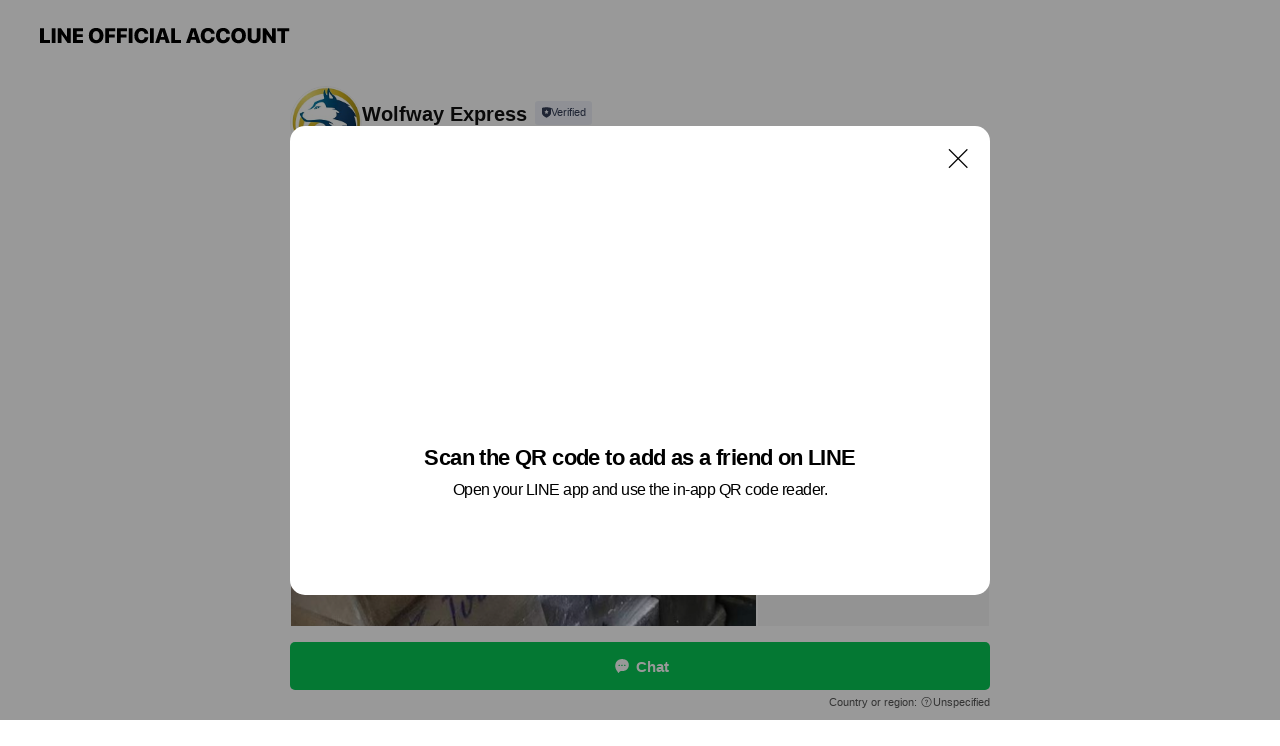

--- FILE ---
content_type: text/html; charset=utf-8
request_url: https://page.line.me/wolfway?openQrModal=true
body_size: 12319
content:
<!DOCTYPE html><html lang="en"><script id="oa-script-list" type="application/json">https://page.line-scdn.net/_next/static/chunks/pages/_app-c0b699a9d6347812.js,https://page.line-scdn.net/_next/static/chunks/pages/%5BsearchId%5D-b8e443852bbb5573.js</script><head><meta charSet="UTF-8"/><meta name="viewport" content="width=device-width,initial-scale=1,minimum-scale=1,maximum-scale=1,user-scalable=no,viewport-fit=cover"/><link rel="apple-touch-icon" sizes="180x180" href="https://page.line-scdn.net/favicons/apple-touch-icon.png"/><link rel="icon" type="image/png" sizes="32x32" href="https://page.line-scdn.net/favicons/favicon-32x32.png"/><link rel="icon" type="image/png" sizes="16x16" href="https://page.line-scdn.net/favicons/favicon-16x16.png&quot;"/><link rel="mask-icon" href="https://page.line-scdn.net/favicons/safari-pinned-tab.svg" color="#4ecd00"/><link rel="shortcut icon" href="https://page.line-scdn.net/favicons/favicon.ico"/><meta name="theme-color" content="#ffffff"/><meta property="og:image" content="https://page-share.line.me//%40wolfway/global/og_image.png?ts=1769904525160"/><meta name="twitter:card" content="summary_large_image"/><link rel="stylesheet" href="https://unpkg.com/swiper@6.8.1/swiper-bundle.min.css"/><title>Wolfway Express | LINE Official Account</title><meta property="og:title" content="Wolfway Express | LINE Official Account"/><meta name="twitter:title" content="Wolfway Express | LINE Official Account"/><link rel="canonical" href="https://page.line.me/iuo1754a"/><meta property="line:service_name" content="Official Account"/><meta name="description" content="Wolfway Express&#x27;s LINE official account profile page. Add them as a friend for the latest news."/><link rel="preload" as="image" href="https://voom-obs.line-scdn.net/r/myhome/hex/cj0tNjZmcjZ2ZWRyMzlybyZzPWpwNyZ0PWQmdT0xYTg4bmltaHMzbDAwJmk9MA/w480" media="(max-width: 480px)"/><link rel="preload" as="image" href="https://voom-obs.line-scdn.net/r/myhome/hex/cj0tNjZmcjZ2ZWRyMzlybyZzPWpwNyZ0PWQmdT0xYTg4bmltaHMzbDAwJmk9MA/w750" media="(min-width: 480.1px)"/><meta name="next-head-count" content="19"/><link rel="preload" href="https://page.line-scdn.net/_next/static/css/5066c0effeea9cdd.css" as="style"/><link rel="stylesheet" href="https://page.line-scdn.net/_next/static/css/5066c0effeea9cdd.css" data-n-g=""/><link rel="preload" href="https://page.line-scdn.net/_next/static/css/32cf1b1e6f7e57c2.css" as="style"/><link rel="stylesheet" href="https://page.line-scdn.net/_next/static/css/32cf1b1e6f7e57c2.css" data-n-p=""/><noscript data-n-css=""></noscript><script defer="" nomodule="" src="https://page.line-scdn.net/_next/static/chunks/polyfills-c67a75d1b6f99dc8.js"></script><script src="https://page.line-scdn.net/_next/static/chunks/webpack-53e0f634be95aa19.js" defer=""></script><script src="https://page.line-scdn.net/_next/static/chunks/framework-5d5971fdfab04833.js" defer=""></script><script src="https://page.line-scdn.net/_next/static/chunks/main-34d3f9ccc87faeb3.js" defer=""></script><script src="https://page.line-scdn.net/_next/static/chunks/e893f787-81841bf25f7a5b4d.js" defer=""></script><script src="https://page.line-scdn.net/_next/static/chunks/fd0ff8c8-d43e8626c80b2f59.js" defer=""></script><script src="https://page.line-scdn.net/_next/static/chunks/518-b33b01654ebc3704.js" defer=""></script><script src="https://page.line-scdn.net/_next/static/chunks/421-6db75eee1ddcc32a.js" defer=""></script><script src="https://page.line-scdn.net/_next/static/chunks/35-fb8646fb484f619c.js" defer=""></script><script src="https://page.line-scdn.net/_next/static/chunks/840-7f91c406241fc0b6.js" defer=""></script><script src="https://page.line-scdn.net/_next/static/chunks/137-ae3cbf072ff48020.js" defer=""></script><script src="https://page.line-scdn.net/_next/static/chunks/124-86d261272c7b9cdd.js" defer=""></script><script src="https://page.line-scdn.net/_next/static/chunks/693-01dc988928332a88.js" defer=""></script><script src="https://page.line-scdn.net/_next/static/chunks/716-15a06450f7be7982.js" defer=""></script><script src="https://page.line-scdn.net/_next/static/chunks/155-8eb63f2603fef270.js" defer=""></script><script src="https://page.line-scdn.net/_next/static/bbauL09QAT8MhModpG-Ma/_buildManifest.js" defer=""></script><script src="https://page.line-scdn.net/_next/static/bbauL09QAT8MhModpG-Ma/_ssgManifest.js" defer=""></script></head><body class=""><div id="__next"><div class="wrap main" style="--profile-button-color:#06c755" data-background="false" data-theme="true" data-js-top="true"><header id="header" class="header header_web"><div class="header_wrap"><span class="header_logo"><svg xmlns="http://www.w3.org/2000/svg" fill="none" viewBox="0 0 250 17" class="header_logo_image" role="img" aria-label="LINE OFFICIAL ACCOUNT" title="LINE OFFICIAL ACCOUNT"><path fill="#000" d="M.118 16V1.204H3.88v11.771h6.121V16zm11.607 0V1.204h3.763V16zm6.009 0V1.204h3.189l5.916 8.541h.072V1.204h3.753V16h-3.158l-5.947-8.634h-.072V16zm15.176 0V1.204h10.14v3.025h-6.377V7.15h5.998v2.83h-5.998v2.994h6.378V16zm23.235.267c-4.491 0-7.3-2.943-7.3-7.66v-.02c0-4.707 2.83-7.65 7.3-7.65 4.502 0 7.311 2.943 7.311 7.65v.02c0 4.717-2.8 7.66-7.311 7.66m0-3.118c2.153 0 3.486-1.763 3.486-4.542v-.02c0-2.8-1.363-4.533-3.486-4.533-2.102 0-3.466 1.723-3.466 4.532v.02c0 2.81 1.354 4.543 3.466 4.543M65.291 16V1.204h10.07v3.025h-6.306v3.373h5.732v2.881h-5.732V16zm11.731 0V1.204h10.07v3.025h-6.307v3.373h5.732v2.881h-5.732V16zm11.73 0V1.204h3.764V16zm12.797.267c-4.44 0-7.198-2.84-7.198-7.67v-.01c0-4.83 2.779-7.65 7.198-7.65 3.866 0 6.542 2.481 6.676 5.793v.103h-3.62l-.021-.154c-.235-1.538-1.312-2.625-3.035-2.625-2.06 0-3.363 1.692-3.363 4.522v.01c0 2.861 1.313 4.563 3.374 4.563 1.63 0 2.789-1.015 3.045-2.666l.02-.112h3.62l-.01.112c-.133 3.312-2.84 5.784-6.686 5.784m8.47-.267V1.204h3.763V16zm5.189 0 4.983-14.796h4.604L129.778 16h-3.947l-.923-3.25h-4.83l-.923 3.25zm7.249-11.577-1.6 5.62h3.271l-1.599-5.62zM131.204 16V1.204h3.763v11.771h6.121V16zm14.868 0 4.983-14.796h4.604L160.643 16h-3.948l-.923-3.25h-4.83L150.02 16zm7.249-11.577-1.599 5.62h3.271l-1.6-5.62zm14.653 11.844c-4.44 0-7.198-2.84-7.198-7.67v-.01c0-4.83 2.779-7.65 7.198-7.65 3.866 0 6.542 2.481 6.675 5.793v.103h-3.619l-.021-.154c-.236-1.538-1.312-2.625-3.035-2.625-2.061 0-3.363 1.692-3.363 4.522v.01c0 2.861 1.312 4.563 3.373 4.563 1.631 0 2.789-1.015 3.046-2.666l.02-.112h3.62l-.01.112c-.134 3.312-2.841 5.784-6.686 5.784m15.258 0c-4.44 0-7.198-2.84-7.198-7.67v-.01c0-4.83 2.778-7.65 7.198-7.65 3.866 0 6.542 2.481 6.675 5.793v.103h-3.619l-.021-.154c-.236-1.538-1.312-2.625-3.035-2.625-2.061 0-3.363 1.692-3.363 4.522v.01c0 2.861 1.312 4.563 3.373 4.563 1.631 0 2.789-1.015 3.046-2.666l.02-.112h3.62l-.011.112c-.133 3.312-2.84 5.784-6.685 5.784m15.36 0c-4.491 0-7.3-2.943-7.3-7.66v-.02c0-4.707 2.83-7.65 7.3-7.65 4.502 0 7.311 2.943 7.311 7.65v.02c0 4.717-2.799 7.66-7.311 7.66m0-3.118c2.154 0 3.487-1.763 3.487-4.542v-.02c0-2.8-1.364-4.533-3.487-4.533-2.102 0-3.466 1.723-3.466 4.532v.02c0 2.81 1.354 4.543 3.466 4.543m15.514 3.118c-3.855 0-6.367-2.184-6.367-5.517V1.204h3.763v9.187c0 1.723.923 2.758 2.615 2.758 1.681 0 2.604-1.035 2.604-2.758V1.204h3.763v9.546c0 3.322-2.491 5.517-6.378 5.517M222.73 16V1.204h3.189l5.916 8.541h.072V1.204h3.753V16h-3.158l-5.947-8.634h-.072V16zm18.611 0V4.229h-4.081V1.204h11.915v3.025h-4.081V16z"></path></svg></span></div></header><div class="container"><div data-intersection-target="profileFace" class="_root_f63qr_2 _modeLiffApp_f63qr_155"><div class="_account_f63qr_11"><div class="_accountHead_f63qr_16"><div class="_accountHeadIcon_f63qr_22"><a class="_accountHeadIconLink_f63qr_31" href="/wolfway/profile/img"><div class="_root_19dwp_1"><img class="_thumbnailImage_19dwp_8" src="https://profile.line-scdn.net/0h2n4LuX55bUEJNUbVBNQSFjVwYyx-G2sJcVMkdywyZHAsDX8QYlcrJi1hMngjB3oeYVQrLy4wNHAl/preview" alt="Show profile photo" width="70" height="70"/></div></a></div><div class="_accountHeadContents_f63qr_34"><h1 class="_accountHeadTitle_f63qr_37"><span class="_accountHeadTitleText_f63qr_51">Wolfway Express</span><button type="button" class="_accountHeadBadge_f63qr_54" aria-label="Show account info"><span class="_root_4p75h_1 _typeCertified_4p75h_20"><span class="_icon_4p75h_17"><span role="img" aria-label="Verification status" class="la labs _iconImage_4p75h_17" style="width:11px;aspect-ratio:1;display:inline-grid;place-items:stretch"><svg xmlns="http://www.w3.org/2000/svg" data-laicon-version="10.2" viewBox="0 0 20 20" fill="currentColor"><g transform="translate(-2 -2)"><path d="M12 2.5c-3.7 0-6.7.7-7.8 1-.3.2-.5.5-.5.8v8.9c0 3.2 4.2 6.3 8 8.2.1 0 .2.1.3.1s.2 0 .3-.1c3.9-1.9 8-5 8-8.2V4.3c0-.3-.2-.6-.5-.7-1.1-.3-4.1-1.1-7.8-1.1zm0 4.2 1.2 2.7 2.7.3-1.9 2 .4 2.8-2.4-1.2-2.4 1.3.4-2.8-1.9-2 2.7-.3L12 6.7z"/></g></svg></span></span><span class="_label_4p75h_42">Verified</span></span></button></h1><div class="_accountHeadSubTexts_f63qr_58"><p class="_accountHeadSubText_f63qr_58">Friends<!-- --> <!-- -->1,447</p></div></div></div><div class="_accountInfo_f63qr_73"><p class="_accountInfoText_f63qr_85">ขนส่งสินค้าจีน-ไทย</p></div><div class="_actionButtons_f63qr_152"><div><div class="_root_1nhde_1"><button type="button" class="_button_1nhde_9"><span class="_icon_1nhde_31"><span role="img" class="la lar" style="width:14px;aspect-ratio:1;display:inline-grid;place-items:stretch"><svg xmlns="http://www.w3.org/2000/svg" data-laicon-version="15.0" viewBox="0 0 20 20" fill="currentColor"><g transform="translate(-2 -2)"><path d="M11.8722 10.2255a.9.9 0 1 0 0 1.8.9.9 0 0 0 0-1.8Zm-3.5386 0a.9.9 0 1 0 0 1.8.9.9 0 0 0 0-1.8Zm7.0767 0a.9.9 0 1 0 0 1.8.9.9 0 0 0 0-1.8Z"/><path d="M6.5966 6.374c-1.256 1.2676-1.988 3.1338-1.988 5.5207 0 2.8387 1.6621 5.3506 2.8876 6.8107.6247-.8619 1.6496-1.7438 3.2265-1.7444h.0015l2.2892-.0098h.0028c3.4682 0 6.2909-2.8223 6.2909-6.2904 0-1.9386-.7072-3.4895-1.9291-4.5632C16.1475 5.0163 14.3376 4.37 12.0582 4.37c-2.3602 0-4.2063.7369-5.4616 2.004Zm-.9235-.915C7.2185 3.8991 9.4223 3.07 12.0582 3.07c2.5189 0 4.6585.7159 6.1779 2.051 1.5279 1.3427 2.371 3.2622 2.371 5.5398 0 4.1857-3.4041 7.5896-7.5894 7.5904h-.0015l-2.2892.0098h-.0028c-1.33 0-2.114.9634-2.5516 1.8265l-.4192.8269-.6345-.676c-1.2252-1.3055-3.8103-4.4963-3.8103-8.3437 0-2.6555.8198-4.8767 2.3645-6.4358Z"/></g></svg></span></span><span class="_label_1nhde_14">Chat</span></button></div><div class="_root_1nhde_1"><a role="button" href="https://line.me/R/home/public/main?id=iuo1754a&amp;utm_source=businessprofile&amp;utm_medium=action_btn" class="_button_1nhde_9"><span class="_icon_1nhde_31"><span role="img" class="la lar" style="width:14px;aspect-ratio:1;display:inline-grid;place-items:stretch"><svg xmlns="http://www.w3.org/2000/svg" data-laicon-version="15.0" viewBox="0 0 20 20" fill="currentColor"><g transform="translate(-2 -2)"><path d="M6.0001 4.5104a.35.35 0 0 0-.35.35v14.2792a.35.35 0 0 0 .35.35h12a.35.35 0 0 0 .35-.35V4.8604a.35.35 0 0 0-.35-.35h-12Zm-1.65.35c0-.9112.7387-1.65 1.65-1.65h12c.9113 0 1.65.7388 1.65 1.65v14.2792c0 .9113-.7387 1.65-1.65 1.65h-12c-.9113 0-1.65-.7387-1.65-1.65V4.8604Z"/><path d="M15.0534 12.65H8.9468v-1.3h6.1066v1.3Zm0-3.3413H8.9468v-1.3h6.1066v1.3Zm0 6.6827H8.9468v-1.3h6.1066v1.3Z"/></g></svg></span></span><span class="_label_1nhde_14">Posts</span></a></div></div></div></div></div><div class="content"><section class="section media_seemore" id="plugin-media-225158460703105" data-js-plugin="media"><a data-testid="link-with-next" class="link" href="/wolfway/media/225158460703105"><h2 class="title_section" data-testid="plugin-header"><span class="title">Mixed media feed</span><span class="text_more">See more</span></h2></a><div class="photo_plugin"><div class="photo_item"><a data-testid="link-with-next" href="/wolfway/media/225158460703105/item/1168837402809031700"><picture class="picture"><source media="(min-width: 480px)" srcSet="https://voom-obs.line-scdn.net/r/myhome/hex/cj0tNjZmcjZ2ZWRyMzlybyZzPWpwNyZ0PWQmdT0xYTg4bmltaHMzbDAwJmk9MA/w750?0"/><img class="image" alt="" src="https://voom-obs.line-scdn.net/r/myhome/hex/cj0tNjZmcjZ2ZWRyMzlybyZzPWpwNyZ0PWQmdT0xYTg4bmltaHMzbDAwJmk9MA/w480?0"/></picture></a></div><div class="photo_item ico_video"><a data-testid="link-with-next" href="/wolfway/media/225158460703105/item/1168811093398552300"><picture class="picture"><img class="image" alt=""/></picture></a></div><div class="photo_item"><a data-testid="link-with-next" href="/wolfway/media/225158460703105/item/1168109146709732400"><picture class="picture"><img class="image" alt=""/></picture></a></div><div class="photo_item ico_video"><a data-testid="link-with-next" href="/wolfway/media/225158460703105/item/1167472208334529300"><picture class="picture"><img class="image" alt=""/></picture></a></div><div class="photo_item"><a data-testid="link-with-next" href="/wolfway/media/225158460703105/item/1164653586707056400"><picture class="picture"><img class="image" alt=""/></picture></a></div><div class="photo_item"><a data-testid="link-with-next" href="/wolfway/media/225158460703105/item/1161733734207057200"><picture class="picture"><img class="image" alt=""/></picture></a></div><div class="photo_item"><a data-testid="link-with-next" href="/wolfway/media/225158460703105/item/1160145268107055400"><picture class="picture"><img class="image" alt=""/></picture></a></div><div class="photo_item"><a data-testid="link-with-next" href="/wolfway/media/225158460703105/item/1159541152807053800"><picture class="picture"><img class="image" alt=""/></picture></a></div><div class="photo_item"><a data-testid="link-with-next" href="/wolfway/media/225158460703105/item/1158200174507052500"><picture class="picture"><img class="image" alt=""/></picture></a></div></div></section><div class="go_top"><a class="btn_top"><span class="icon"><svg xmlns="http://www.w3.org/2000/svg" width="10" height="11" viewBox="0 0 10 11"><g fill="#111"><path d="M1.464 6.55L.05 5.136 5 .186 6.414 1.6z"></path><path d="M9.95 5.136L5 .186 3.586 1.6l4.95 4.95z"></path><path d="M6 1.507H4v9.259h2z"></path></g></svg></span><span class="text">Top</span></a></div></div></div><div id="footer" class="footer"><div class="account_info"><span class="text">@wolfway</span></div><div class="provider_info"><span class="text">© LY Corporation</span><div class="link_group"><a data-testid="link-with-next" class="link" href="/wolfway/report">Report</a><a target="_self" rel="noopener" href="https://liff.line.me/1654867680-wGKa63aV/?utm_source=LINE&amp;utm_medium=referral&amp;utm_campaign=oa_profile_footer" class="link">Other official accounts</a></div></div></div><div class="floating_bar is_active"><div class="floating_button is_active"><a target="_blank" rel="noopener" data-js-chat-button="true" class="button_profile"><button type="button" class="button button_chat"><div class="button_content"><i class="icon"><svg xmlns="http://www.w3.org/2000/svg" width="39" height="38" viewBox="0 0 39 38"><path fill="#3C3E43" d="M24.89 19.19a1.38 1.38 0 11-.003-2.76 1.38 1.38 0 01.004 2.76m-5.425 0a1.38 1.38 0 110-2.76 1.38 1.38 0 010 2.76m-5.426 0a1.38 1.38 0 110-2.76 1.38 1.38 0 010 2.76m5.71-13.73c-8.534 0-13.415 5.697-13.415 13.532 0 7.834 6.935 13.875 6.935 13.875s1.08-4.113 4.435-4.113c1.163 0 2.147-.016 3.514-.016 6.428 0 11.64-5.211 11.64-11.638 0-6.428-4.573-11.64-13.108-11.64"></path></svg><svg width="20" height="20" viewBox="0 0 20 20" fill="none" xmlns="http://www.w3.org/2000/svg"><path fill-rule="evenodd" clip-rule="evenodd" d="M2.792 9.92c0-4.468 2.862-7.355 7.291-7.355 4.329 0 7.124 2.483 7.124 6.326a6.332 6.332 0 01-6.325 6.325l-1.908.008c-1.122 0-1.777.828-2.129 1.522l-.348.689-.53-.563c-1.185-1.264-3.175-3.847-3.175-6.953zm5.845 1.537h.834V7.024h-.834v1.8H7.084V7.046h-.833v4.434h.833V9.658h1.553v1.8zm4.071-4.405h.834v2.968h-.834V7.053zm-2.09 4.395h.833V8.48h-.834v2.967zm.424-3.311a.542.542 0 110-1.083.542.542 0 010 1.083zm1.541 2.77a.542.542 0 101.084 0 .542.542 0 00-1.084 0z" fill="#fff"></path></svg></i><span class="text">Chat</span></div></button></a></div><div class="region_area">Country or region:<!-- --> <i class="icon_unspecified"></i>Unspecified</div></div></div></div><script src="https://static.line-scdn.net/liff/edge/versions/2.27.1/sdk.js"></script><script src="https://static.line-scdn.net/uts/edge/stable/uts.js"></script><script id="__NEXT_DATA__" type="application/json">{"props":{"pageProps":{"initialDataString":"{\"lang\":\"en\",\"origin\":\"web\",\"opener\":{},\"device\":\"Desktop\",\"lineAppVersion\":\"\",\"requestedSearchId\":\"wolfway\",\"openQrModal\":true,\"isBusinessAccountLineMeDomain\":false,\"account\":{\"accountInfo\":{\"id\":\"12247127\",\"countryCode\":\"TH\",\"managingCountryCode\":null,\"basicSearchId\":\"@iuo1754a\",\"premiumSearchId\":\"@wolfway\",\"subPageId\":\"77899126953810\",\"profileConfig\":{\"activateSearchId\":true,\"activateFollowerCount\":false},\"shareInfoImage\":\"https://page-share.line.me//%40wolfway/global/og_image.png?ts=1769904525160\",\"friendCount\":1447},\"profile\":{\"type\":\"basic\",\"name\":\"Wolfway Express\",\"badgeType\":\"certified\",\"profileImg\":{\"original\":\"https://profile.line-scdn.net/0h2n4LuX55bUEJNUbVBNQSFjVwYyx-G2sJcVMkdywyZHAsDX8QYlcrJi1hMngjB3oeYVQrLy4wNHAl\",\"thumbs\":{\"xSmall\":\"https://profile.line-scdn.net/0h2n4LuX55bUEJNUbVBNQSFjVwYyx-G2sJcVMkdywyZHAsDX8QYlcrJi1hMngjB3oeYVQrLy4wNHAl/preview\",\"small\":\"https://profile.line-scdn.net/0h2n4LuX55bUEJNUbVBNQSFjVwYyx-G2sJcVMkdywyZHAsDX8QYlcrJi1hMngjB3oeYVQrLy4wNHAl/preview\",\"mid\":\"https://profile.line-scdn.net/0h2n4LuX55bUEJNUbVBNQSFjVwYyx-G2sJcVMkdywyZHAsDX8QYlcrJi1hMngjB3oeYVQrLy4wNHAl/preview\",\"large\":\"https://profile.line-scdn.net/0h2n4LuX55bUEJNUbVBNQSFjVwYyx-G2sJcVMkdywyZHAsDX8QYlcrJi1hMngjB3oeYVQrLy4wNHAl/preview\",\"xLarge\":\"https://profile.line-scdn.net/0h2n4LuX55bUEJNUbVBNQSFjVwYyx-G2sJcVMkdywyZHAsDX8QYlcrJi1hMngjB3oeYVQrLy4wNHAl/preview\",\"xxLarge\":\"https://profile.line-scdn.net/0h2n4LuX55bUEJNUbVBNQSFjVwYyx-G2sJcVMkdywyZHAsDX8QYlcrJi1hMngjB3oeYVQrLy4wNHAl/preview\"}},\"btnList\":[{\"type\":\"chat\",\"color\":\"#3c3e43\",\"chatReplyTimeDisplay\":false},{\"type\":\"home\",\"color\":\"#3c3e43\"}],\"buttonColor\":\"#06c755\",\"info\":{\"statusMsg\":\"ขนส่งสินค้าจีน-ไทย\",\"basicInfo\":null},\"oaCallable\":false,\"floatingBarMessageList\":[],\"actionButtonServiceUrls\":[{\"buttonType\":\"HOME\",\"url\":\"https://line.me/R/home/public/main?id=iuo1754a\"}],\"displayInformation\":{\"workingTime\":null,\"budget\":null,\"callType\":null,\"oaCallable\":false,\"oaCallAnyway\":false,\"tel\":null,\"website\":null,\"address\":null,\"newAddress\":null,\"oldAddressDeprecated\":false}},\"pluginList\":[{\"type\":\"media\",\"id\":\"225158460703105\",\"content\":{\"itemList\":[{\"type\":\"media\",\"id\":\"1168837402809031700\",\"srcType\":\"timeline\",\"item\":{\"type\":\"photo\",\"body\":\"𝙒𝙤𝙡𝙛𝙬𝙖𝙮 𝙀𝙭𝙥𝙧𝙚𝙨𝙨\\n\\nขอขอบพระคุณลูกค้าทุกท่านที่ไว้วางใจใช้บริการขนส่งทางรถยนต์จากประเทศจีน มาประเทศไทยค่ะ\\n\\nสินค้าชิ้นใหญ่หรือชิ้นเล็กเรารับบริการขนส่งหมด ไม่มีขั้นต่ำในการขนส่งค่ะ\\n\\n••••••••...\",\"img\":{\"original\":\"https://voom-obs.line-scdn.net/r/myhome/hex/cj0tNjZmcjZ2ZWRyMzlybyZzPWpwNyZ0PWQmdT0xYTg4bmltaHMzbDAwJmk9MA\",\"thumbs\":{\"xSmall\":\"https://voom-obs.line-scdn.net/r/myhome/hex/cj0tNjZmcjZ2ZWRyMzlybyZzPWpwNyZ0PWQmdT0xYTg4bmltaHMzbDAwJmk9MA/w100\",\"small\":\"https://voom-obs.line-scdn.net/r/myhome/hex/cj0tNjZmcjZ2ZWRyMzlybyZzPWpwNyZ0PWQmdT0xYTg4bmltaHMzbDAwJmk9MA/w240\",\"mid\":\"https://voom-obs.line-scdn.net/r/myhome/hex/cj0tNjZmcjZ2ZWRyMzlybyZzPWpwNyZ0PWQmdT0xYTg4bmltaHMzbDAwJmk9MA/w480\",\"large\":\"https://voom-obs.line-scdn.net/r/myhome/hex/cj0tNjZmcjZ2ZWRyMzlybyZzPWpwNyZ0PWQmdT0xYTg4bmltaHMzbDAwJmk9MA/w750\",\"xLarge\":\"https://voom-obs.line-scdn.net/r/myhome/hex/cj0tNjZmcjZ2ZWRyMzlybyZzPWpwNyZ0PWQmdT0xYTg4bmltaHMzbDAwJmk9MA/w960\",\"xxLarge\":\"https://voom-obs.line-scdn.net/r/myhome/hex/cj0tNjZmcjZ2ZWRyMzlybyZzPWpwNyZ0PWQmdT0xYTg4bmltaHMzbDAwJmk9MA/w2400\"}}}},{\"type\":\"media\",\"id\":\"1168811093398552300\",\"srcType\":\"timeline\",\"item\":{\"type\":\"video\",\"body\":\"Wolfway Express ขอขอบพระคุณลูกค้าทุกท่านที่ไว้วางใจใช้บริการขนส่งสินค้าจากจีนมาไทยนะคะ\\n\\nติดต่อขนส่งสินค้า\\nLINE ID : @wolfway\\n\\n#wolfwayexpress #ขนส่งสินค้า #จีนไทย #logistics #สั่งสินค้า#taobao\",\"video\":{\"url\":\"https://voom-obs.line-scdn.net/r/lights/sfv/cj0tNG1jaGcyaGtlY3NlZyZzPWpwNyZ0PWQmdT0xYTc5YnVsZnMzbDAwJmk9MA\",\"thumbs\":{\"xSmall\":\"https://voom-obs.line-scdn.net/r/lights/sfv/cj0tNG1jaGcyaGtlY3NlZyZzPWpwNyZ0PWQmdT0xYTc5YnVsZnMzbDAwJmk9MA/w100\",\"small\":\"https://voom-obs.line-scdn.net/r/lights/sfv/cj0tNG1jaGcyaGtlY3NlZyZzPWpwNyZ0PWQmdT0xYTc5YnVsZnMzbDAwJmk9MA/w240\",\"mid\":\"https://voom-obs.line-scdn.net/r/lights/sfv/cj0tNG1jaGcyaGtlY3NlZyZzPWpwNyZ0PWQmdT0xYTc5YnVsZnMzbDAwJmk9MA/w480\",\"large\":\"https://voom-obs.line-scdn.net/r/lights/sfv/cj0tNG1jaGcyaGtlY3NlZyZzPWpwNyZ0PWQmdT0xYTc5YnVsZnMzbDAwJmk9MA/w750\",\"xLarge\":\"https://voom-obs.line-scdn.net/r/lights/sfv/cj0tNG1jaGcyaGtlY3NlZyZzPWpwNyZ0PWQmdT0xYTc5YnVsZnMzbDAwJmk9MA/w960\",\"xxLarge\":\"https://voom-obs.line-scdn.net/r/lights/sfv/cj0tNG1jaGcyaGtlY3NlZyZzPWpwNyZ0PWQmdT0xYTc5YnVsZnMzbDAwJmk9MA/w2400\"}}}},{\"type\":\"media\",\"id\":\"1168109146709732400\",\"srcType\":\"timeline\",\"item\":{\"type\":\"photo\",\"body\":\"\",\"img\":{\"original\":\"https://voom-obs.line-scdn.net/r/myhome/hex/cj0tNTVqZ2RzMmxndXI3biZzPWpwNyZ0PW0mdT0xOWQ0aXExbjQzbDAwJmk9Ng\",\"thumbs\":{\"xSmall\":\"https://voom-obs.line-scdn.net/r/myhome/hex/cj0tNTVqZ2RzMmxndXI3biZzPWpwNyZ0PW0mdT0xOWQ0aXExbjQzbDAwJmk9Ng/w100\",\"small\":\"https://voom-obs.line-scdn.net/r/myhome/hex/cj0tNTVqZ2RzMmxndXI3biZzPWpwNyZ0PW0mdT0xOWQ0aXExbjQzbDAwJmk9Ng/w240\",\"mid\":\"https://voom-obs.line-scdn.net/r/myhome/hex/cj0tNTVqZ2RzMmxndXI3biZzPWpwNyZ0PW0mdT0xOWQ0aXExbjQzbDAwJmk9Ng/w480\",\"large\":\"https://voom-obs.line-scdn.net/r/myhome/hex/cj0tNTVqZ2RzMmxndXI3biZzPWpwNyZ0PW0mdT0xOWQ0aXExbjQzbDAwJmk9Ng/w750\",\"xLarge\":\"https://voom-obs.line-scdn.net/r/myhome/hex/cj0tNTVqZ2RzMmxndXI3biZzPWpwNyZ0PW0mdT0xOWQ0aXExbjQzbDAwJmk9Ng/w960\",\"xxLarge\":\"https://voom-obs.line-scdn.net/r/myhome/hex/cj0tNTVqZ2RzMmxndXI3biZzPWpwNyZ0PW0mdT0xOWQ0aXExbjQzbDAwJmk9Ng/w2400\"}}}},{\"type\":\"media\",\"id\":\"1167472208334529300\",\"srcType\":\"timeline\",\"item\":{\"type\":\"video\",\"body\":\"\",\"video\":{\"url\":\"https://voom-obs.line-scdn.net/r/myhome/hex/cj0tNzk4cTcxMG1ndmw0MCZzPWpwNyZ0PW0mdT0xOGxkOWd1N2czaWcwJmk9MA\",\"thumbs\":{\"xSmall\":\"https://voom-obs.line-scdn.net/r/myhome/hex/cj0tNzk4cTcxMG1ndmw0MCZzPWpwNyZ0PW0mdT0xOGxkOWd1N2czaWcwJmk9MA/w100\",\"small\":\"https://voom-obs.line-scdn.net/r/myhome/hex/cj0tNzk4cTcxMG1ndmw0MCZzPWpwNyZ0PW0mdT0xOGxkOWd1N2czaWcwJmk9MA/w240\",\"mid\":\"https://voom-obs.line-scdn.net/r/myhome/hex/cj0tNzk4cTcxMG1ndmw0MCZzPWpwNyZ0PW0mdT0xOGxkOWd1N2czaWcwJmk9MA/w480\",\"large\":\"https://voom-obs.line-scdn.net/r/myhome/hex/cj0tNzk4cTcxMG1ndmw0MCZzPWpwNyZ0PW0mdT0xOGxkOWd1N2czaWcwJmk9MA/w750\",\"xLarge\":\"https://voom-obs.line-scdn.net/r/myhome/hex/cj0tNzk4cTcxMG1ndmw0MCZzPWpwNyZ0PW0mdT0xOGxkOWd1N2czaWcwJmk9MA/w960\",\"xxLarge\":\"https://voom-obs.line-scdn.net/r/myhome/hex/cj0tNzk4cTcxMG1ndmw0MCZzPWpwNyZ0PW0mdT0xOGxkOWd1N2czaWcwJmk9MA/w2400\"}}}},{\"type\":\"media\",\"id\":\"1164653586707056400\",\"srcType\":\"timeline\",\"item\":{\"type\":\"photo\",\"body\":\"🚨🚨ประกาศแจ้งสถานการณ์ขนส่งจีน-ไทยอัพเดตล่าสุด ณ วันที่ 5 มีนาคม 2565🚨🚨\\n\\nเนื่องจากสถานการณ์โควิดยังคงระบาดอย่างต่อเนื่องทำให้บุคลากร เพิ่มมาตรการตรวจอย่างงวด รวมทั้งความต้องการในการส่งออกที่มีเพิ่ม...\",\"img\":{\"original\":\"https://voom-obs.line-scdn.net/r/myhome/hex/164653585120768554726ca4482t0f604ba0_19d14854t0f604baa\",\"thumbs\":{\"xSmall\":\"https://voom-obs.line-scdn.net/r/myhome/hex/164653585120768554726ca4482t0f604ba0_19d14854t0f604baa/w100\",\"small\":\"https://voom-obs.line-scdn.net/r/myhome/hex/164653585120768554726ca4482t0f604ba0_19d14854t0f604baa/w240\",\"mid\":\"https://voom-obs.line-scdn.net/r/myhome/hex/164653585120768554726ca4482t0f604ba0_19d14854t0f604baa/w480\",\"large\":\"https://voom-obs.line-scdn.net/r/myhome/hex/164653585120768554726ca4482t0f604ba0_19d14854t0f604baa/w750\",\"xLarge\":\"https://voom-obs.line-scdn.net/r/myhome/hex/164653585120768554726ca4482t0f604ba0_19d14854t0f604baa/w960\",\"xxLarge\":\"https://voom-obs.line-scdn.net/r/myhome/hex/164653585120768554726ca4482t0f604ba0_19d14854t0f604baa/w2400\"}}}},{\"type\":\"media\",\"id\":\"1161733734207057200\",\"srcType\":\"timeline\",\"item\":{\"type\":\"photo\",\"body\":\"\",\"img\":{\"original\":\"https://voom-obs.line-scdn.net/r/myhome/hex/72816463134c1d5ceedb45fdf359ee5883acd918ab1b0e4ac33475dd27668567tda3417c19d05229t0da2c2ec\",\"thumbs\":{\"xSmall\":\"https://voom-obs.line-scdn.net/r/myhome/hex/72816463134c1d5ceedb45fdf359ee5883acd918ab1b0e4ac33475dd27668567tda3417c19d05229t0da2c2ec/w100\",\"small\":\"https://voom-obs.line-scdn.net/r/myhome/hex/72816463134c1d5ceedb45fdf359ee5883acd918ab1b0e4ac33475dd27668567tda3417c19d05229t0da2c2ec/w240\",\"mid\":\"https://voom-obs.line-scdn.net/r/myhome/hex/72816463134c1d5ceedb45fdf359ee5883acd918ab1b0e4ac33475dd27668567tda3417c19d05229t0da2c2ec/w480\",\"large\":\"https://voom-obs.line-scdn.net/r/myhome/hex/72816463134c1d5ceedb45fdf359ee5883acd918ab1b0e4ac33475dd27668567tda3417c19d05229t0da2c2ec/w750\",\"xLarge\":\"https://voom-obs.line-scdn.net/r/myhome/hex/72816463134c1d5ceedb45fdf359ee5883acd918ab1b0e4ac33475dd27668567tda3417c19d05229t0da2c2ec/w960\",\"xxLarge\":\"https://voom-obs.line-scdn.net/r/myhome/hex/72816463134c1d5ceedb45fdf359ee5883acd918ab1b0e4ac33475dd27668567tda3417c19d05229t0da2c2ec/w2400\"}}}},{\"type\":\"media\",\"id\":\"1160145268107055400\",\"srcType\":\"timeline\",\"item\":{\"type\":\"photo\",\"body\":\"\",\"img\":{\"original\":\"https://voom-obs.line-scdn.net/r/myhome/hex/1601452675921382073221c8654t0cb06175_19ce3781t0cb06178\",\"thumbs\":{\"xSmall\":\"https://voom-obs.line-scdn.net/r/myhome/hex/1601452675921382073221c8654t0cb06175_19ce3781t0cb06178/w100\",\"small\":\"https://voom-obs.line-scdn.net/r/myhome/hex/1601452675921382073221c8654t0cb06175_19ce3781t0cb06178/w240\",\"mid\":\"https://voom-obs.line-scdn.net/r/myhome/hex/1601452675921382073221c8654t0cb06175_19ce3781t0cb06178/w480\",\"large\":\"https://voom-obs.line-scdn.net/r/myhome/hex/1601452675921382073221c8654t0cb06175_19ce3781t0cb06178/w750\",\"xLarge\":\"https://voom-obs.line-scdn.net/r/myhome/hex/1601452675921382073221c8654t0cb06175_19ce3781t0cb06178/w960\",\"xxLarge\":\"https://voom-obs.line-scdn.net/r/myhome/hex/1601452675921382073221c8654t0cb06175_19ce3781t0cb06178/w2400\"}}}},{\"type\":\"media\",\"id\":\"1159541152807053800\",\"srcType\":\"timeline\",\"item\":{\"type\":\"photo\",\"body\":\"ประกาศ เรื่องสถานการณ์ด่านศุลกากรเวียดนามค่ะ 􀂘\",\"img\":{\"original\":\"https://voom-obs.line-scdn.net/r/myhome/hex/bbd812039eb4cbcd6a19950245b68128tc54b19819c96683t0c543308\",\"thumbs\":{\"xSmall\":\"https://voom-obs.line-scdn.net/r/myhome/hex/bbd812039eb4cbcd6a19950245b68128tc54b19819c96683t0c543308/w100\",\"small\":\"https://voom-obs.line-scdn.net/r/myhome/hex/bbd812039eb4cbcd6a19950245b68128tc54b19819c96683t0c543308/w240\",\"mid\":\"https://voom-obs.line-scdn.net/r/myhome/hex/bbd812039eb4cbcd6a19950245b68128tc54b19819c96683t0c543308/w480\",\"large\":\"https://voom-obs.line-scdn.net/r/myhome/hex/bbd812039eb4cbcd6a19950245b68128tc54b19819c96683t0c543308/w750\",\"xLarge\":\"https://voom-obs.line-scdn.net/r/myhome/hex/bbd812039eb4cbcd6a19950245b68128tc54b19819c96683t0c543308/w960\",\"xxLarge\":\"https://voom-obs.line-scdn.net/r/myhome/hex/bbd812039eb4cbcd6a19950245b68128tc54b19819c96683t0c543308/w2400\"}}}},{\"type\":\"media\",\"id\":\"1158200174507052500\",\"srcType\":\"timeline\",\"item\":{\"type\":\"photo\",\"body\":\"ตอนนี้เริ่มส่งสินค้าได้แล้วค่ะ หน่วยงานตรวจขาออกทำบ้างแล้วแต่ยังเป็นส่วนน้อยมากค่ะ เลยอาจจะทำให้ระยะเวลาการขนส่งล่าช้าอยู่บ้าง ถ้าหากใครยังกลัวความล่าช้าให้รอช่วงต้นเดือนมีนานะคะ ถ้าต้องการสั่งสินค้าเ...\",\"img\":{\"original\":\"https://voom-obs.line-scdn.net/r/myhome/hex/cj0tNm91aG12ZW00dGYycSZzPWpwNyZ0PW0mdT0xOGpybGwxamMzazAwJmk9Mg\",\"thumbs\":{\"xSmall\":\"https://voom-obs.line-scdn.net/r/myhome/hex/cj0tNm91aG12ZW00dGYycSZzPWpwNyZ0PW0mdT0xOGpybGwxamMzazAwJmk9Mg/w100\",\"small\":\"https://voom-obs.line-scdn.net/r/myhome/hex/cj0tNm91aG12ZW00dGYycSZzPWpwNyZ0PW0mdT0xOGpybGwxamMzazAwJmk9Mg/w240\",\"mid\":\"https://voom-obs.line-scdn.net/r/myhome/hex/cj0tNm91aG12ZW00dGYycSZzPWpwNyZ0PW0mdT0xOGpybGwxamMzazAwJmk9Mg/w480\",\"large\":\"https://voom-obs.line-scdn.net/r/myhome/hex/cj0tNm91aG12ZW00dGYycSZzPWpwNyZ0PW0mdT0xOGpybGwxamMzazAwJmk9Mg/w750\",\"xLarge\":\"https://voom-obs.line-scdn.net/r/myhome/hex/cj0tNm91aG12ZW00dGYycSZzPWpwNyZ0PW0mdT0xOGpybGwxamMzazAwJmk9Mg/w960\",\"xxLarge\":\"https://voom-obs.line-scdn.net/r/myhome/hex/cj0tNm91aG12ZW00dGYycSZzPWpwNyZ0PW0mdT0xOGpybGwxamMzazAwJmk9Mg/w2400\"}}}},{\"type\":\"media\",\"id\":\"1158165145807052300\",\"srcType\":\"timeline\",\"item\":{\"type\":\"photo\",\"body\":\"Q \u0026 A เหตุการณ์ “ ไวรัสโคโรนา ”\\nกับทีมงาน Wolfway Express\\n􀀶􀂘􀀭 คำถามที่ใครหลายคนอยากจะถามหรือถามไปแล้วไม่มีคำตอบที่ชัดเจน ทางทีมงานได้ทำการรวบรวบข้อมูลพร้อมอัพเดตสถานการณ์ที่แท้จริงมาให้ลูกค้าทราบแล...\",\"img\":{\"original\":\"https://voom-obs.line-scdn.net/r/myhome/hex/cj0tNjB1OGE3M3U5OWE0YyZzPWpwNyZ0PW0mdT0xOGQ3a2Y4NTAzbGcwJmk9OA\",\"thumbs\":{\"xSmall\":\"https://voom-obs.line-scdn.net/r/myhome/hex/cj0tNjB1OGE3M3U5OWE0YyZzPWpwNyZ0PW0mdT0xOGQ3a2Y4NTAzbGcwJmk9OA/w100\",\"small\":\"https://voom-obs.line-scdn.net/r/myhome/hex/cj0tNjB1OGE3M3U5OWE0YyZzPWpwNyZ0PW0mdT0xOGQ3a2Y4NTAzbGcwJmk9OA/w240\",\"mid\":\"https://voom-obs.line-scdn.net/r/myhome/hex/cj0tNjB1OGE3M3U5OWE0YyZzPWpwNyZ0PW0mdT0xOGQ3a2Y4NTAzbGcwJmk9OA/w480\",\"large\":\"https://voom-obs.line-scdn.net/r/myhome/hex/cj0tNjB1OGE3M3U5OWE0YyZzPWpwNyZ0PW0mdT0xOGQ3a2Y4NTAzbGcwJmk9OA/w750\",\"xLarge\":\"https://voom-obs.line-scdn.net/r/myhome/hex/cj0tNjB1OGE3M3U5OWE0YyZzPWpwNyZ0PW0mdT0xOGQ3a2Y4NTAzbGcwJmk9OA/w960\",\"xxLarge\":\"https://voom-obs.line-scdn.net/r/myhome/hex/cj0tNjB1OGE3M3U5OWE0YyZzPWpwNyZ0PW0mdT0xOGQ3a2Y4NTAzbGcwJmk9OA/w2400\"}}}},{\"type\":\"media\",\"id\":\"1158156705507056400\",\"srcType\":\"timeline\",\"item\":{\"type\":\"photo\",\"body\":\"📢Update\\n\\n📌เนื่องจาก : สถานการณ์ไวรัสโคโรน่า ยังอยู่ในการเฝ้าระวังและควบคุมพิเศษ ในเขตกวางตุ้ง ณ เวลานี้ยังคงตรวจพบเจอผู้ป่วยเพิ่มขึ้นเป็นระยะ ทำให้เขตพื้นที่กวางตุ้งเริ่มเป็นสีแดงเข้ม จึงมีกฎระเบียบ...\",\"img\":{\"original\":\"https://voom-obs.line-scdn.net/r/myhome/hex/cj1wNXBsN21iMDM5a3Imcz1qcDcmdD1tJnU9MThoMTE5aTU4M2lnMCZpPTY\",\"thumbs\":{\"xSmall\":\"https://voom-obs.line-scdn.net/r/myhome/hex/cj1wNXBsN21iMDM5a3Imcz1qcDcmdD1tJnU9MThoMTE5aTU4M2lnMCZpPTY/w100\",\"small\":\"https://voom-obs.line-scdn.net/r/myhome/hex/cj1wNXBsN21iMDM5a3Imcz1qcDcmdD1tJnU9MThoMTE5aTU4M2lnMCZpPTY/w240\",\"mid\":\"https://voom-obs.line-scdn.net/r/myhome/hex/cj1wNXBsN21iMDM5a3Imcz1qcDcmdD1tJnU9MThoMTE5aTU4M2lnMCZpPTY/w480\",\"large\":\"https://voom-obs.line-scdn.net/r/myhome/hex/cj1wNXBsN21iMDM5a3Imcz1qcDcmdD1tJnU9MThoMTE5aTU4M2lnMCZpPTY/w750\",\"xLarge\":\"https://voom-obs.line-scdn.net/r/myhome/hex/cj1wNXBsN21iMDM5a3Imcz1qcDcmdD1tJnU9MThoMTE5aTU4M2lnMCZpPTY/w960\",\"xxLarge\":\"https://voom-obs.line-scdn.net/r/myhome/hex/cj1wNXBsN21iMDM5a3Imcz1qcDcmdD1tJnU9MThoMTE5aTU4M2lnMCZpPTY/w2400\"}}}},{\"type\":\"media\",\"id\":\"1158105730807056000\",\"srcType\":\"timeline\",\"item\":{\"type\":\"photo\",\"body\":\"🔔 ประกาศแจ้งเตือน 🔔\\n\\n⭕️ ณ ขณะนี้โกดังสามารถเปิดรับสินค้าได้ในวันที่ “22 กุมภาพันธ์ 63” ค่ะ\\n\\n❌ โกดังจะไม่เปิดรับสินค้าเพื่อขอพักสินค้าไว้ก่อนนะคะ เนื่องจากยังไม่มีเจ้าหน้าที่เข้าทำงานตามคำสั่งของรัฐ ...\",\"img\":{\"original\":\"https://voom-obs.line-scdn.net/r/myhome/hex/cj0tNTVoNmtrdTAxdjZocyZzPWpwNyZ0PW0mdT0xOGR1ZzkwOGczaTAwJmk9OA\",\"thumbs\":{\"xSmall\":\"https://voom-obs.line-scdn.net/r/myhome/hex/cj0tNTVoNmtrdTAxdjZocyZzPWpwNyZ0PW0mdT0xOGR1ZzkwOGczaTAwJmk9OA/w100\",\"small\":\"https://voom-obs.line-scdn.net/r/myhome/hex/cj0tNTVoNmtrdTAxdjZocyZzPWpwNyZ0PW0mdT0xOGR1ZzkwOGczaTAwJmk9OA/w240\",\"mid\":\"https://voom-obs.line-scdn.net/r/myhome/hex/cj0tNTVoNmtrdTAxdjZocyZzPWpwNyZ0PW0mdT0xOGR1ZzkwOGczaTAwJmk9OA/w480\",\"large\":\"https://voom-obs.line-scdn.net/r/myhome/hex/cj0tNTVoNmtrdTAxdjZocyZzPWpwNyZ0PW0mdT0xOGR1ZzkwOGczaTAwJmk9OA/w750\",\"xLarge\":\"https://voom-obs.line-scdn.net/r/myhome/hex/cj0tNTVoNmtrdTAxdjZocyZzPWpwNyZ0PW0mdT0xOGR1ZzkwOGczaTAwJmk9OA/w960\",\"xxLarge\":\"https://voom-obs.line-scdn.net/r/myhome/hex/cj0tNTVoNmtrdTAxdjZocyZzPWpwNyZ0PW0mdT0xOGR1ZzkwOGczaTAwJmk9OA/w2400\"}}}},{\"type\":\"media\",\"id\":\"1157837934307051000\",\"srcType\":\"timeline\",\"item\":{\"type\":\"photo\",\"body\":\"\",\"img\":{\"original\":\"https://voom-obs.line-scdn.net/r/myhome/hex/cj0xN3Q0aWF1dDN0ZXQ3JnM9anA3JnQ9bSZ1PTE4ajVwZWpkNDNsZzAmaT00\",\"thumbs\":{\"xSmall\":\"https://voom-obs.line-scdn.net/r/myhome/hex/cj0xN3Q0aWF1dDN0ZXQ3JnM9anA3JnQ9bSZ1PTE4ajVwZWpkNDNsZzAmaT00/w100\",\"small\":\"https://voom-obs.line-scdn.net/r/myhome/hex/cj0xN3Q0aWF1dDN0ZXQ3JnM9anA3JnQ9bSZ1PTE4ajVwZWpkNDNsZzAmaT00/w240\",\"mid\":\"https://voom-obs.line-scdn.net/r/myhome/hex/cj0xN3Q0aWF1dDN0ZXQ3JnM9anA3JnQ9bSZ1PTE4ajVwZWpkNDNsZzAmaT00/w480\",\"large\":\"https://voom-obs.line-scdn.net/r/myhome/hex/cj0xN3Q0aWF1dDN0ZXQ3JnM9anA3JnQ9bSZ1PTE4ajVwZWpkNDNsZzAmaT00/w750\",\"xLarge\":\"https://voom-obs.line-scdn.net/r/myhome/hex/cj0xN3Q0aWF1dDN0ZXQ3JnM9anA3JnQ9bSZ1PTE4ajVwZWpkNDNsZzAmaT00/w960\",\"xxLarge\":\"https://voom-obs.line-scdn.net/r/myhome/hex/cj0xN3Q0aWF1dDN0ZXQ3JnM9anA3JnQ9bSZ1PTE4ajVwZWpkNDNsZzAmaT00/w2400\"}}}},{\"type\":\"media\",\"id\":\"1157546811307052300\",\"srcType\":\"timeline\",\"item\":{\"type\":\"photo\",\"body\":\"สั่งของง่ายดาย ประหนึ่งว่าเสกได้ เพียงแค่ติดต่อทีมงานคุณภาพ Wolfway Express นะคะ \\n\\nขอบพระคุณลูกค้าทุกๆท่านที่ไว้วางใจให้เราเป็นหนึ่งในตัวช่วยในการสั่งสินค้าตรงจากโรงงานและนำเข้าสินค้าให้ถึงหน้าบ้านคุณ...\",\"img\":{\"original\":\"https://voom-obs.line-scdn.net/r/myhome/hex/cj0yYmJ1MWNrOGVsdnU3JnM9anA3JnQ9bSZ1PTE4bGY1MDhlYzNsMDAmaT00\",\"thumbs\":{\"xSmall\":\"https://voom-obs.line-scdn.net/r/myhome/hex/cj0yYmJ1MWNrOGVsdnU3JnM9anA3JnQ9bSZ1PTE4bGY1MDhlYzNsMDAmaT00/w100\",\"small\":\"https://voom-obs.line-scdn.net/r/myhome/hex/cj0yYmJ1MWNrOGVsdnU3JnM9anA3JnQ9bSZ1PTE4bGY1MDhlYzNsMDAmaT00/w240\",\"mid\":\"https://voom-obs.line-scdn.net/r/myhome/hex/cj0yYmJ1MWNrOGVsdnU3JnM9anA3JnQ9bSZ1PTE4bGY1MDhlYzNsMDAmaT00/w480\",\"large\":\"https://voom-obs.line-scdn.net/r/myhome/hex/cj0yYmJ1MWNrOGVsdnU3JnM9anA3JnQ9bSZ1PTE4bGY1MDhlYzNsMDAmaT00/w750\",\"xLarge\":\"https://voom-obs.line-scdn.net/r/myhome/hex/cj0yYmJ1MWNrOGVsdnU3JnM9anA3JnQ9bSZ1PTE4bGY1MDhlYzNsMDAmaT00/w960\",\"xxLarge\":\"https://voom-obs.line-scdn.net/r/myhome/hex/cj0yYmJ1MWNrOGVsdnU3JnM9anA3JnQ9bSZ1PTE4bGY1MDhlYzNsMDAmaT00/w2400\"}}}},{\"type\":\"media\",\"id\":\"1157508268207059000\",\"srcType\":\"timeline\",\"item\":{\"type\":\"photo\",\"body\":\"🎉🎉🎉ประกาศแจ้งวันหยุดค่ะ🎉🎉🎉\\n\\n- 🇹🇭วันหยุดเทศกาลปีใหม่โกดังไทยสาขากรุงเทพ หยุดตั้งแต่ 29/12-2019 - 02/01/2020รวมเป็นเวลา 5 วัน\\n\\n- 🇨🇳โกดังจีนสาขากวางโจว เปิดให้บริการตามปกติ มีเจ้าหน้าที่สามารถร...\",\"img\":{\"original\":\"https://voom-obs.line-scdn.net/r/myhome/hex/cj0tM2pvbnV2aGRzMWNwdiZzPWpwNyZ0PW0mdT0xOGdyNDJzZ2MzaGcwJmk9OA\",\"thumbs\":{\"xSmall\":\"https://voom-obs.line-scdn.net/r/myhome/hex/cj0tM2pvbnV2aGRzMWNwdiZzPWpwNyZ0PW0mdT0xOGdyNDJzZ2MzaGcwJmk9OA/w100\",\"small\":\"https://voom-obs.line-scdn.net/r/myhome/hex/cj0tM2pvbnV2aGRzMWNwdiZzPWpwNyZ0PW0mdT0xOGdyNDJzZ2MzaGcwJmk9OA/w240\",\"mid\":\"https://voom-obs.line-scdn.net/r/myhome/hex/cj0tM2pvbnV2aGRzMWNwdiZzPWpwNyZ0PW0mdT0xOGdyNDJzZ2MzaGcwJmk9OA/w480\",\"large\":\"https://voom-obs.line-scdn.net/r/myhome/hex/cj0tM2pvbnV2aGRzMWNwdiZzPWpwNyZ0PW0mdT0xOGdyNDJzZ2MzaGcwJmk9OA/w750\",\"xLarge\":\"https://voom-obs.line-scdn.net/r/myhome/hex/cj0tM2pvbnV2aGRzMWNwdiZzPWpwNyZ0PW0mdT0xOGdyNDJzZ2MzaGcwJmk9OA/w960\",\"xxLarge\":\"https://voom-obs.line-scdn.net/r/myhome/hex/cj0tM2pvbnV2aGRzMWNwdiZzPWpwNyZ0PW0mdT0xOGdyNDJzZ2MzaGcwJmk9OA/w2400\"}}}},{\"type\":\"media\",\"id\":\"1157024894007052000\",\"srcType\":\"timeline\",\"item\":{\"type\":\"video\",\"body\":\"💝ขอบคุณคลิปรีวิวดีๆจากคุณบอสค่ะ\\n\\nสั่งของเองได้ง่ายๆไม่ต้องไปหาเรียนวิธีสั่งอะไรให้ยุ่งยากมากมาย\\nของมาส่งจริงกองถึงหน้าบ้านเลยคะ สะดวกสบายขนาดนี้มีที่นี้ที่เดียวค่ะ Wolfway Express 💖🇹🇭🇨🇳 ตอบโจทย์...\",\"video\":{\"url\":\"https://voom-obs.line-scdn.net/r/myhome/hex/cj0zN25wNXFuc29iMWpsJnM9anA3JnQ9bSZ1PTE4ZWc4Zmg5czNsMDAmaT04\",\"thumbs\":{\"xSmall\":\"https://voom-obs.line-scdn.net/r/myhome/hex/cj0zN25wNXFuc29iMWpsJnM9anA3JnQ9bSZ1PTE4ZWc4Zmg5czNsMDAmaT04/w100\",\"small\":\"https://voom-obs.line-scdn.net/r/myhome/hex/cj0zN25wNXFuc29iMWpsJnM9anA3JnQ9bSZ1PTE4ZWc4Zmg5czNsMDAmaT04/w240\",\"mid\":\"https://voom-obs.line-scdn.net/r/myhome/hex/cj0zN25wNXFuc29iMWpsJnM9anA3JnQ9bSZ1PTE4ZWc4Zmg5czNsMDAmaT04/w480\",\"large\":\"https://voom-obs.line-scdn.net/r/myhome/hex/cj0zN25wNXFuc29iMWpsJnM9anA3JnQ9bSZ1PTE4ZWc4Zmg5czNsMDAmaT04/w750\",\"xLarge\":\"https://voom-obs.line-scdn.net/r/myhome/hex/cj0zN25wNXFuc29iMWpsJnM9anA3JnQ9bSZ1PTE4ZWc4Zmg5czNsMDAmaT04/w960\",\"xxLarge\":\"https://voom-obs.line-scdn.net/r/myhome/hex/cj0zN25wNXFuc29iMWpsJnM9anA3JnQ9bSZ1PTE4ZWc4Zmg5czNsMDAmaT04/w2400\"}}}},{\"type\":\"media\",\"id\":\"1156966002607054800\",\"srcType\":\"timeline\",\"item\":{\"type\":\"photo\",\"body\":\"ประกาศวันหยุด วันชาติจีน\\nทางโกดังจีนจะหยุดทำการวันที่ 1 ตุลาคม 2562 เป็นเวลา 1 วันนะคะ และจะเปิดทำการตามปกติ วันที่ 2 ตุลาคม 2562\\n***ทางโกดังไทย ทำงานตามปกติ***\\n\\nหมายเหตุ ร้านค้าจีนหรือโรงงานจีนส่วนมา...\",\"img\":{\"original\":\"https://voom-obs.line-scdn.net/r/myhome/hex/cj0tMmo3aHB1MjJzdG1hbyZzPWpwNyZ0PW0mdT0xOGUxYjRxanMza2cwJmk9Mg\",\"thumbs\":{\"xSmall\":\"https://voom-obs.line-scdn.net/r/myhome/hex/cj0tMmo3aHB1MjJzdG1hbyZzPWpwNyZ0PW0mdT0xOGUxYjRxanMza2cwJmk9Mg/w100\",\"small\":\"https://voom-obs.line-scdn.net/r/myhome/hex/cj0tMmo3aHB1MjJzdG1hbyZzPWpwNyZ0PW0mdT0xOGUxYjRxanMza2cwJmk9Mg/w240\",\"mid\":\"https://voom-obs.line-scdn.net/r/myhome/hex/cj0tMmo3aHB1MjJzdG1hbyZzPWpwNyZ0PW0mdT0xOGUxYjRxanMza2cwJmk9Mg/w480\",\"large\":\"https://voom-obs.line-scdn.net/r/myhome/hex/cj0tMmo3aHB1MjJzdG1hbyZzPWpwNyZ0PW0mdT0xOGUxYjRxanMza2cwJmk9Mg/w750\",\"xLarge\":\"https://voom-obs.line-scdn.net/r/myhome/hex/cj0tMmo3aHB1MjJzdG1hbyZzPWpwNyZ0PW0mdT0xOGUxYjRxanMza2cwJmk9Mg/w960\",\"xxLarge\":\"https://voom-obs.line-scdn.net/r/myhome/hex/cj0tMmo3aHB1MjJzdG1hbyZzPWpwNyZ0PW0mdT0xOGUxYjRxanMza2cwJmk9Mg/w2400\"}}}},{\"type\":\"media\",\"id\":\"1156931380107057200\",\"srcType\":\"timeline\",\"item\":{\"type\":\"photo\",\"body\":\"🙏🙏🙏 ขอขอบพระคุณลูกค้ามากๆคะที่ไว้วางใจทีมงาน Wolfway Express ดำเนินการ ติดต่อโรงงานถุงปุ๋ยและสายไฟให้กับโรงงานในไทย สินค้าคุณภาพ ทีมงานดูแลใกล้ชิด สั่งตรงจากหน้าโรงงาน \\n\\n💝✨Wolfway Express 💖🇹🇭🇨...\",\"img\":{\"original\":\"https://voom-obs.line-scdn.net/r/myhome/hex/cj0tMnAyNjQ3YWo1aW5zMSZzPWpwNyZ0PW0mdT0xOGRiZDA0bjAzbDAwJmk9Mg\",\"thumbs\":{\"xSmall\":\"https://voom-obs.line-scdn.net/r/myhome/hex/cj0tMnAyNjQ3YWo1aW5zMSZzPWpwNyZ0PW0mdT0xOGRiZDA0bjAzbDAwJmk9Mg/w100\",\"small\":\"https://voom-obs.line-scdn.net/r/myhome/hex/cj0tMnAyNjQ3YWo1aW5zMSZzPWpwNyZ0PW0mdT0xOGRiZDA0bjAzbDAwJmk9Mg/w240\",\"mid\":\"https://voom-obs.line-scdn.net/r/myhome/hex/cj0tMnAyNjQ3YWo1aW5zMSZzPWpwNyZ0PW0mdT0xOGRiZDA0bjAzbDAwJmk9Mg/w480\",\"large\":\"https://voom-obs.line-scdn.net/r/myhome/hex/cj0tMnAyNjQ3YWo1aW5zMSZzPWpwNyZ0PW0mdT0xOGRiZDA0bjAzbDAwJmk9Mg/w750\",\"xLarge\":\"https://voom-obs.line-scdn.net/r/myhome/hex/cj0tMnAyNjQ3YWo1aW5zMSZzPWpwNyZ0PW0mdT0xOGRiZDA0bjAzbDAwJmk9Mg/w960\",\"xxLarge\":\"https://voom-obs.line-scdn.net/r/myhome/hex/cj0tMnAyNjQ3YWo1aW5zMSZzPWpwNyZ0PW0mdT0xOGRiZDA0bjAzbDAwJmk9Mg/w2400\"}}}},{\"type\":\"media\",\"id\":\"1156890264007051800\",\"srcType\":\"timeline\",\"item\":{\"type\":\"photo\",\"body\":\"บริการสั่งสินค้าและขนส่งจีน - ไทย เวลานี้ต้อง Wolfway Express เท่านั้นคะ \\nไม่มีขั้นต่ำในการขนส่ง อยากได้ต้องได้ เราจัดการให้คุณได้ \\n\\nWolfway Express 💖🇹🇭🇨🇳\\nตอบโจทย์ทุกคนที่ชื่นชอบการช้อปปิ้งออนไลน...\",\"img\":{\"original\":\"https://voom-obs.line-scdn.net/r/myhome/hex/cj0xNWlvNW1xYmg5a245JnM9anA3JnQ9bSZ1PTE4ZnNyOHRyazNqMDAmaT0y\",\"thumbs\":{\"xSmall\":\"https://voom-obs.line-scdn.net/r/myhome/hex/cj0xNWlvNW1xYmg5a245JnM9anA3JnQ9bSZ1PTE4ZnNyOHRyazNqMDAmaT0y/w100\",\"small\":\"https://voom-obs.line-scdn.net/r/myhome/hex/cj0xNWlvNW1xYmg5a245JnM9anA3JnQ9bSZ1PTE4ZnNyOHRyazNqMDAmaT0y/w240\",\"mid\":\"https://voom-obs.line-scdn.net/r/myhome/hex/cj0xNWlvNW1xYmg5a245JnM9anA3JnQ9bSZ1PTE4ZnNyOHRyazNqMDAmaT0y/w480\",\"large\":\"https://voom-obs.line-scdn.net/r/myhome/hex/cj0xNWlvNW1xYmg5a245JnM9anA3JnQ9bSZ1PTE4ZnNyOHRyazNqMDAmaT0y/w750\",\"xLarge\":\"https://voom-obs.line-scdn.net/r/myhome/hex/cj0xNWlvNW1xYmg5a245JnM9anA3JnQ9bSZ1PTE4ZnNyOHRyazNqMDAmaT0y/w960\",\"xxLarge\":\"https://voom-obs.line-scdn.net/r/myhome/hex/cj0xNWlvNW1xYmg5a245JnM9anA3JnQ9bSZ1PTE4ZnNyOHRyazNqMDAmaT0y/w2400\"}}}},{\"type\":\"media\",\"id\":\"1156713142807050500\",\"srcType\":\"timeline\",\"item\":{\"type\":\"photo\",\"body\":\"❗❗❗แจ้งอัพเดตตารางขนส่งสินค้าทางรถและทางเรือ❗❗❗\\n\\n🔥🔥🔥ประกาศทางเรือ สามารถส่งสินค้าอาหารทุกชนิดได้แล้วนะคะ\\n\\n🎯 ขนส่งสินค้าทางรถยนต์ ใช้ระยะเวลาประมาณ 5 -7 วัน หลังจากสินค้าปิดตู้ออกจากจีน 🇨🇳🇹🇭🚚✨...\",\"img\":{\"original\":\"https://voom-obs.line-scdn.net/r/myhome/hex/cj0tMzY0ZmpocXQ5aDY1NiZzPWpwNyZ0PW0mdT0xOGlsM2hiNG8zbDAwJmk9Mg\",\"thumbs\":{\"xSmall\":\"https://voom-obs.line-scdn.net/r/myhome/hex/cj0tMzY0ZmpocXQ5aDY1NiZzPWpwNyZ0PW0mdT0xOGlsM2hiNG8zbDAwJmk9Mg/w100\",\"small\":\"https://voom-obs.line-scdn.net/r/myhome/hex/cj0tMzY0ZmpocXQ5aDY1NiZzPWpwNyZ0PW0mdT0xOGlsM2hiNG8zbDAwJmk9Mg/w240\",\"mid\":\"https://voom-obs.line-scdn.net/r/myhome/hex/cj0tMzY0ZmpocXQ5aDY1NiZzPWpwNyZ0PW0mdT0xOGlsM2hiNG8zbDAwJmk9Mg/w480\",\"large\":\"https://voom-obs.line-scdn.net/r/myhome/hex/cj0tMzY0ZmpocXQ5aDY1NiZzPWpwNyZ0PW0mdT0xOGlsM2hiNG8zbDAwJmk9Mg/w750\",\"xLarge\":\"https://voom-obs.line-scdn.net/r/myhome/hex/cj0tMzY0ZmpocXQ5aDY1NiZzPWpwNyZ0PW0mdT0xOGlsM2hiNG8zbDAwJmk9Mg/w960\",\"xxLarge\":\"https://voom-obs.line-scdn.net/r/myhome/hex/cj0tMzY0ZmpocXQ5aDY1NiZzPWpwNyZ0PW0mdT0xOGlsM2hiNG8zbDAwJmk9Mg/w2400\"}}}},{\"type\":\"media\",\"id\":\"1156678456607057000\",\"srcType\":\"timeline\",\"item\":{\"type\":\"photo\",\"body\":\"🎉🎉 ขอบพระคุณลูกค้าที่ไว้วางใจ 💪💝\\nส่งอะไหล่เครื่องจักร และอไหล่รถยนต์ผ่าน\\nWolfway Express 🇨🇳🇹🇭🚢🚚✨\\n\\nWolfway Express ผู้ให้บริการขนส่งทางรถยนต์ระหว่างจีน-ไทย\\nทีมงานมีคุณภาพ มากด้วยประสบการณ์ ลู...\",\"img\":{\"original\":\"https://voom-obs.line-scdn.net/r/myhome/hex/cj00ZGRjbmNuY3RjM2w3JnM9anA3JnQ9bSZ1PTE4Z29jdm80MDNpMDEmaT0z\",\"thumbs\":{\"xSmall\":\"https://voom-obs.line-scdn.net/r/myhome/hex/cj00ZGRjbmNuY3RjM2w3JnM9anA3JnQ9bSZ1PTE4Z29jdm80MDNpMDEmaT0z/w100\",\"small\":\"https://voom-obs.line-scdn.net/r/myhome/hex/cj00ZGRjbmNuY3RjM2w3JnM9anA3JnQ9bSZ1PTE4Z29jdm80MDNpMDEmaT0z/w240\",\"mid\":\"https://voom-obs.line-scdn.net/r/myhome/hex/cj00ZGRjbmNuY3RjM2w3JnM9anA3JnQ9bSZ1PTE4Z29jdm80MDNpMDEmaT0z/w480\",\"large\":\"https://voom-obs.line-scdn.net/r/myhome/hex/cj00ZGRjbmNuY3RjM2w3JnM9anA3JnQ9bSZ1PTE4Z29jdm80MDNpMDEmaT0z/w750\",\"xLarge\":\"https://voom-obs.line-scdn.net/r/myhome/hex/cj00ZGRjbmNuY3RjM2w3JnM9anA3JnQ9bSZ1PTE4Z29jdm80MDNpMDEmaT0z/w960\",\"xxLarge\":\"https://voom-obs.line-scdn.net/r/myhome/hex/cj00ZGRjbmNuY3RjM2w3JnM9anA3JnQ9bSZ1PTE4Z29jdm80MDNpMDEmaT0z/w2400\"}}}},{\"type\":\"media\",\"id\":\"1156653111907051800\",\"srcType\":\"timeline\",\"item\":{\"type\":\"video\",\"body\":\"ขอบพระคุณลูกค้า Wolfway Express ทุกท่านที่ใช้บริการสั่งสินค้าจากโรงงาน และขนส่งจากเราอย่างล้นหลาม ทีมงาน Wolfway จะไม่หยุดอยู่ที่จะพัฒณาต่อไปเรื่อยๆแน่นอนคะ 🇨🇳🇹🇭🚚✨\\n ------------------------------...\",\"video\":{\"url\":\"https://voom-obs.line-scdn.net/r/myhome/hex/cj0tNTI1Y2ljdnE5aGg3cyZzPWpwNyZ0PW0mdT0xOGgxNGs2MDgzamcwJmk9OA\",\"thumbs\":{\"xSmall\":\"https://voom-obs.line-scdn.net/r/myhome/hex/cj0tNTI1Y2ljdnE5aGg3cyZzPWpwNyZ0PW0mdT0xOGgxNGs2MDgzamcwJmk9OA/w100\",\"small\":\"https://voom-obs.line-scdn.net/r/myhome/hex/cj0tNTI1Y2ljdnE5aGg3cyZzPWpwNyZ0PW0mdT0xOGgxNGs2MDgzamcwJmk9OA/w240\",\"mid\":\"https://voom-obs.line-scdn.net/r/myhome/hex/cj0tNTI1Y2ljdnE5aGg3cyZzPWpwNyZ0PW0mdT0xOGgxNGs2MDgzamcwJmk9OA/w480\",\"large\":\"https://voom-obs.line-scdn.net/r/myhome/hex/cj0tNTI1Y2ljdnE5aGg3cyZzPWpwNyZ0PW0mdT0xOGgxNGs2MDgzamcwJmk9OA/w750\",\"xLarge\":\"https://voom-obs.line-scdn.net/r/myhome/hex/cj0tNTI1Y2ljdnE5aGg3cyZzPWpwNyZ0PW0mdT0xOGgxNGs2MDgzamcwJmk9OA/w960\",\"xxLarge\":\"https://voom-obs.line-scdn.net/r/myhome/hex/cj0tNTI1Y2ljdnE5aGg3cyZzPWpwNyZ0PW0mdT0xOGgxNGs2MDgzamcwJmk9OA/w2400\"}}}},{\"type\":\"media\",\"id\":\"1156653099207051500\",\"srcType\":\"timeline\",\"item\":{\"type\":\"photo\",\"body\":\"ของเข้าเมื่อวานนี้ตอนค่ำคะ\\nยังคงทยอยเข้าไทยทุกวัน 😊\\nสนใจนำเข้าสินค้าจีนง่ายๆไม่ต้องกลัวของหาย ไม่ต้องกลัวสื่อสารไม่ได้ Wolfway จัดการให้ในขั้นตอนเดียวเลยคะ -------------------------------------------...\",\"img\":{\"original\":\"https://voom-obs.line-scdn.net/r/myhome/hex/cj0tM2YxdGZibWFhZWlzMiZzPWpwNyZ0PW0mdT0xOGZnaDB2ZmczamcwJmk9Ng\",\"thumbs\":{\"xSmall\":\"https://voom-obs.line-scdn.net/r/myhome/hex/cj0tM2YxdGZibWFhZWlzMiZzPWpwNyZ0PW0mdT0xOGZnaDB2ZmczamcwJmk9Ng/w100\",\"small\":\"https://voom-obs.line-scdn.net/r/myhome/hex/cj0tM2YxdGZibWFhZWlzMiZzPWpwNyZ0PW0mdT0xOGZnaDB2ZmczamcwJmk9Ng/w240\",\"mid\":\"https://voom-obs.line-scdn.net/r/myhome/hex/cj0tM2YxdGZibWFhZWlzMiZzPWpwNyZ0PW0mdT0xOGZnaDB2ZmczamcwJmk9Ng/w480\",\"large\":\"https://voom-obs.line-scdn.net/r/myhome/hex/cj0tM2YxdGZibWFhZWlzMiZzPWpwNyZ0PW0mdT0xOGZnaDB2ZmczamcwJmk9Ng/w750\",\"xLarge\":\"https://voom-obs.line-scdn.net/r/myhome/hex/cj0tM2YxdGZibWFhZWlzMiZzPWpwNyZ0PW0mdT0xOGZnaDB2ZmczamcwJmk9Ng/w960\",\"xxLarge\":\"https://voom-obs.line-scdn.net/r/myhome/hex/cj0tM2YxdGZibWFhZWlzMiZzPWpwNyZ0PW0mdT0xOGZnaDB2ZmczamcwJmk9Ng/w2400\"}}}},{\"type\":\"media\",\"id\":\"1156542578607052300\",\"srcType\":\"timeline\",\"item\":{\"type\":\"video\",\"body\":\"Wolfway Express\\nหลังจากวัน 8.8 Shop Shock Day\\nจบลงของก็จะเยอะมากๆประมาณนี้ ฝนตกก็ไม่หยุดขึ้นตู้ค่ะ รอบของพยายามเคลียร์รันออกทุกชิ้นนะคะ \\nเนื่องจาก วันลดกระหน่ำของ เว็ปจีนได้จบลงเมื่อวานนี้ ขนส่งภายในร...\",\"video\":{\"url\":\"https://voom-obs.line-scdn.net/r/myhome/hex/cj03dGhoY3ByMmxram5rJnM9anA3JnQ9bSZ1PTE4azFvMHI5bzNsMDAmaT00\",\"thumbs\":{\"xSmall\":\"https://voom-obs.line-scdn.net/r/myhome/hex/cj03dGhoY3ByMmxram5rJnM9anA3JnQ9bSZ1PTE4azFvMHI5bzNsMDAmaT00/w100\",\"small\":\"https://voom-obs.line-scdn.net/r/myhome/hex/cj03dGhoY3ByMmxram5rJnM9anA3JnQ9bSZ1PTE4azFvMHI5bzNsMDAmaT00/w240\",\"mid\":\"https://voom-obs.line-scdn.net/r/myhome/hex/cj03dGhoY3ByMmxram5rJnM9anA3JnQ9bSZ1PTE4azFvMHI5bzNsMDAmaT00/w480\",\"large\":\"https://voom-obs.line-scdn.net/r/myhome/hex/cj03dGhoY3ByMmxram5rJnM9anA3JnQ9bSZ1PTE4azFvMHI5bzNsMDAmaT00/w750\",\"xLarge\":\"https://voom-obs.line-scdn.net/r/myhome/hex/cj03dGhoY3ByMmxram5rJnM9anA3JnQ9bSZ1PTE4azFvMHI5bzNsMDAmaT00/w960\",\"xxLarge\":\"https://voom-obs.line-scdn.net/r/myhome/hex/cj03dGhoY3ByMmxram5rJnM9anA3JnQ9bSZ1PTE4azFvMHI5bzNsMDAmaT00/w2400\"}}}},{\"type\":\"media\",\"id\":\"1156119067707051300\",\"srcType\":\"timeline\",\"item\":{\"type\":\"video\",\"body\":\"Wolfway Express ขนส่งจีน-ไทย 🚛 🇨🇳 🇹🇭\\n\\nบริการขนส่งรอบด้าน ตอบโจทย์คุณพ่อค้า-แม่ค้ามือใหม่ / สินค้าจากโรงงานโดยตรง / ลูกค้าที่ชื่นชอบการชอปปิ้งออนไลน์ / หรือนักศึกษาในจีนต้องการขนย้ายสัมภาระกลับไทย...\",\"video\":{\"url\":\"https://voom-obs.line-scdn.net/r/myhome/hex/cj01YXJpc21pdDE3MHBwJnM9anA3JnQ9bSZ1PTE4ZmgwY3BlbzNsMDAmaT0w\",\"thumbs\":{\"xSmall\":\"https://voom-obs.line-scdn.net/r/myhome/hex/cj01YXJpc21pdDE3MHBwJnM9anA3JnQ9bSZ1PTE4ZmgwY3BlbzNsMDAmaT0w/w100\",\"small\":\"https://voom-obs.line-scdn.net/r/myhome/hex/cj01YXJpc21pdDE3MHBwJnM9anA3JnQ9bSZ1PTE4ZmgwY3BlbzNsMDAmaT0w/w240\",\"mid\":\"https://voom-obs.line-scdn.net/r/myhome/hex/cj01YXJpc21pdDE3MHBwJnM9anA3JnQ9bSZ1PTE4ZmgwY3BlbzNsMDAmaT0w/w480\",\"large\":\"https://voom-obs.line-scdn.net/r/myhome/hex/cj01YXJpc21pdDE3MHBwJnM9anA3JnQ9bSZ1PTE4ZmgwY3BlbzNsMDAmaT0w/w750\",\"xLarge\":\"https://voom-obs.line-scdn.net/r/myhome/hex/cj01YXJpc21pdDE3MHBwJnM9anA3JnQ9bSZ1PTE4ZmgwY3BlbzNsMDAmaT0w/w960\",\"xxLarge\":\"https://voom-obs.line-scdn.net/r/myhome/hex/cj01YXJpc21pdDE3MHBwJnM9anA3JnQ9bSZ1PTE4ZmgwY3BlbzNsMDAmaT0w/w2400\"}}}},{\"type\":\"media\",\"id\":\"1155963126707057400\",\"srcType\":\"timeline\",\"item\":{\"type\":\"photo\",\"body\":\"🐺Wolfway Express🐺\\n\\nขอขอบพระคุณลูกค้าทุกท่านที่ไว้วางใจใช้บริการขนส่งทางรถยนต์จากประเทศจีน มาประเทศไทยค่ะ\\n\\n📍สินค้าชิ้นใหญ่หรือชิ้นเล็กเรารับบริการขนส่งหมด ไม่มีขั้นต่ำค่ะ\\n\\n📣 บริษัทจดทะเบียนถูกต้องต...\",\"img\":{\"original\":\"https://voom-obs.line-scdn.net/r/myhome/hex/cj0ydGI3MTU4NDRrYnI2JnM9anA3JnQ9bSZ1PTE4ZTY1dWVyYzNpZzAmaT04\",\"thumbs\":{\"xSmall\":\"https://voom-obs.line-scdn.net/r/myhome/hex/cj0ydGI3MTU4NDRrYnI2JnM9anA3JnQ9bSZ1PTE4ZTY1dWVyYzNpZzAmaT04/w100\",\"small\":\"https://voom-obs.line-scdn.net/r/myhome/hex/cj0ydGI3MTU4NDRrYnI2JnM9anA3JnQ9bSZ1PTE4ZTY1dWVyYzNpZzAmaT04/w240\",\"mid\":\"https://voom-obs.line-scdn.net/r/myhome/hex/cj0ydGI3MTU4NDRrYnI2JnM9anA3JnQ9bSZ1PTE4ZTY1dWVyYzNpZzAmaT04/w480\",\"large\":\"https://voom-obs.line-scdn.net/r/myhome/hex/cj0ydGI3MTU4NDRrYnI2JnM9anA3JnQ9bSZ1PTE4ZTY1dWVyYzNpZzAmaT04/w750\",\"xLarge\":\"https://voom-obs.line-scdn.net/r/myhome/hex/cj0ydGI3MTU4NDRrYnI2JnM9anA3JnQ9bSZ1PTE4ZTY1dWVyYzNpZzAmaT04/w960\",\"xxLarge\":\"https://voom-obs.line-scdn.net/r/myhome/hex/cj0ydGI3MTU4NDRrYnI2JnM9anA3JnQ9bSZ1PTE4ZTY1dWVyYzNpZzAmaT04/w2400\"}}}},{\"type\":\"media\",\"id\":\"1155937347807059000\",\"srcType\":\"timeline\",\"item\":{\"type\":\"photo\",\"body\":\"🇨🇳🇹🇭🙏 เรียนลูกค้าที่เคารพทุกท่าน\\n\\nเนื่องจากอาจจะมีหลายท่าน อ่านรายละเอียดหรือกฎระเบียบการขนส่งไม่ครบถ้วน ทางขนส่งเราจึงขอเรียนแจ้งให้ทราบอีกครั้ง ในเรื่องของหลักเกณฑ์การเรียกเก็บอัตราค่าบริการในส...\",\"img\":{\"original\":\"https://voom-obs.line-scdn.net/r/myhome/hex/cj03Y2xkOWh2a3AxcG0wJnM9anA3JnQ9bSZ1PTE4ZWF0bjZ0ZzNoZzAmaT02\",\"thumbs\":{\"xSmall\":\"https://voom-obs.line-scdn.net/r/myhome/hex/cj03Y2xkOWh2a3AxcG0wJnM9anA3JnQ9bSZ1PTE4ZWF0bjZ0ZzNoZzAmaT02/w100\",\"small\":\"https://voom-obs.line-scdn.net/r/myhome/hex/cj03Y2xkOWh2a3AxcG0wJnM9anA3JnQ9bSZ1PTE4ZWF0bjZ0ZzNoZzAmaT02/w240\",\"mid\":\"https://voom-obs.line-scdn.net/r/myhome/hex/cj03Y2xkOWh2a3AxcG0wJnM9anA3JnQ9bSZ1PTE4ZWF0bjZ0ZzNoZzAmaT02/w480\",\"large\":\"https://voom-obs.line-scdn.net/r/myhome/hex/cj03Y2xkOWh2a3AxcG0wJnM9anA3JnQ9bSZ1PTE4ZWF0bjZ0ZzNoZzAmaT02/w750\",\"xLarge\":\"https://voom-obs.line-scdn.net/r/myhome/hex/cj03Y2xkOWh2a3AxcG0wJnM9anA3JnQ9bSZ1PTE4ZWF0bjZ0ZzNoZzAmaT02/w960\",\"xxLarge\":\"https://voom-obs.line-scdn.net/r/myhome/hex/cj03Y2xkOWh2a3AxcG0wJnM9anA3JnQ9bSZ1PTE4ZWF0bjZ0ZzNoZzAmaT02/w2400\"}}}},{\"type\":\"media\",\"id\":\"1155814830707059500\",\"srcType\":\"timeline\",\"item\":{\"type\":\"photo\",\"body\":\"📣📣เรียน ลูกค้า Wolfway Express ทุกท่าน\\n\\nเนื่องจากวันที่ 19-28 พ.ค. 62 ทางทีมงานในส่วนการช่วยค้นหาสินค้าและสั่งซื้อสินค้าจากร้านค้าจีน ได้เดินทางไปต่างประเทศ จึงไม่สะดวกให้บริการค้นหาสินค้าและสั่งซื้...\",\"img\":{\"original\":\"https://voom-obs.line-scdn.net/r/myhome/hex/cj0tMjRqYXRydGk2bm0zZSZzPWpwNyZ0PW0mdT0xOGRhdmY1dXMzaDAwJmk9OA\",\"thumbs\":{\"xSmall\":\"https://voom-obs.line-scdn.net/r/myhome/hex/cj0tMjRqYXRydGk2bm0zZSZzPWpwNyZ0PW0mdT0xOGRhdmY1dXMzaDAwJmk9OA/w100\",\"small\":\"https://voom-obs.line-scdn.net/r/myhome/hex/cj0tMjRqYXRydGk2bm0zZSZzPWpwNyZ0PW0mdT0xOGRhdmY1dXMzaDAwJmk9OA/w240\",\"mid\":\"https://voom-obs.line-scdn.net/r/myhome/hex/cj0tMjRqYXRydGk2bm0zZSZzPWpwNyZ0PW0mdT0xOGRhdmY1dXMzaDAwJmk9OA/w480\",\"large\":\"https://voom-obs.line-scdn.net/r/myhome/hex/cj0tMjRqYXRydGk2bm0zZSZzPWpwNyZ0PW0mdT0xOGRhdmY1dXMzaDAwJmk9OA/w750\",\"xLarge\":\"https://voom-obs.line-scdn.net/r/myhome/hex/cj0tMjRqYXRydGk2bm0zZSZzPWpwNyZ0PW0mdT0xOGRhdmY1dXMzaDAwJmk9OA/w960\",\"xxLarge\":\"https://voom-obs.line-scdn.net/r/myhome/hex/cj0tMjRqYXRydGk2bm0zZSZzPWpwNyZ0PW0mdT0xOGRhdmY1dXMzaDAwJmk9OA/w2400\"}}}},{\"type\":\"media\",\"id\":\"1155694622407053000\",\"srcType\":\"timeline\",\"item\":{\"type\":\"photo\",\"body\":\"🚨🚨ประกาศ ประกาศ 🚨🚨\\nWolfway Express ขอแจ้งปรับเปลี่ยนที่อยู่โกดังจีนใหม่นะคะ \\n\\n✅ ลูกค้าท่านใดที่สั่งของ ตั้งแต่วันที่ 1-6 พฤษภาคม 2562 สามารถใช้ที่อยู่โกดังเดิมได้ค่ะ\\n\\n🅾️ ลูกค้าที่สั่งของเริ่มต้นต...\",\"img\":{\"original\":\"https://voom-obs.line-scdn.net/r/myhome/hex/cj0tNXBrbG5jdm9kZTQ1MCZzPWpwNyZ0PW0mdT0xOGdzbTc4NDAzamcxJmk9MQ\",\"thumbs\":{\"xSmall\":\"https://voom-obs.line-scdn.net/r/myhome/hex/cj0tNXBrbG5jdm9kZTQ1MCZzPWpwNyZ0PW0mdT0xOGdzbTc4NDAzamcxJmk9MQ/w100\",\"small\":\"https://voom-obs.line-scdn.net/r/myhome/hex/cj0tNXBrbG5jdm9kZTQ1MCZzPWpwNyZ0PW0mdT0xOGdzbTc4NDAzamcxJmk9MQ/w240\",\"mid\":\"https://voom-obs.line-scdn.net/r/myhome/hex/cj0tNXBrbG5jdm9kZTQ1MCZzPWpwNyZ0PW0mdT0xOGdzbTc4NDAzamcxJmk9MQ/w480\",\"large\":\"https://voom-obs.line-scdn.net/r/myhome/hex/cj0tNXBrbG5jdm9kZTQ1MCZzPWpwNyZ0PW0mdT0xOGdzbTc4NDAzamcxJmk9MQ/w750\",\"xLarge\":\"https://voom-obs.line-scdn.net/r/myhome/hex/cj0tNXBrbG5jdm9kZTQ1MCZzPWpwNyZ0PW0mdT0xOGdzbTc4NDAzamcxJmk9MQ/w960\",\"xxLarge\":\"https://voom-obs.line-scdn.net/r/myhome/hex/cj0tNXBrbG5jdm9kZTQ1MCZzPWpwNyZ0PW0mdT0xOGdzbTc4NDAzamcxJmk9MQ/w2400\"}}}},{\"type\":\"media\",\"id\":\"1155635038807050200\",\"srcType\":\"timeline\",\"item\":{\"type\":\"photo\",\"body\":\"Wolfway มีสินค้าโรงงาน มาแนะนำ ลูกค้าที่มีความต้องการเสื้อผ้าเด็กยกกระสอบ จำนวนเยอะๆ ราคาถูกมากๆ สอบถามได้นะคะ \\nหรือติดต่อโดยตรงที่ แอดมินได้เลยคะ \\nสินค้ามาไวหมดไว สนใจทักมาสอบถามกันก่อนนะคะ \\n(ปล. ยกก...\",\"img\":{\"original\":\"https://voom-obs.line-scdn.net/r/myhome/hex/cj0yMGhsNWZ0aDFhMmV1JnM9anA3JnQ9bSZ1PTE4Z3Bzdm4zazNqMDAmaT04\",\"thumbs\":{\"xSmall\":\"https://voom-obs.line-scdn.net/r/myhome/hex/cj0yMGhsNWZ0aDFhMmV1JnM9anA3JnQ9bSZ1PTE4Z3Bzdm4zazNqMDAmaT04/w100\",\"small\":\"https://voom-obs.line-scdn.net/r/myhome/hex/cj0yMGhsNWZ0aDFhMmV1JnM9anA3JnQ9bSZ1PTE4Z3Bzdm4zazNqMDAmaT04/w240\",\"mid\":\"https://voom-obs.line-scdn.net/r/myhome/hex/cj0yMGhsNWZ0aDFhMmV1JnM9anA3JnQ9bSZ1PTE4Z3Bzdm4zazNqMDAmaT04/w480\",\"large\":\"https://voom-obs.line-scdn.net/r/myhome/hex/cj0yMGhsNWZ0aDFhMmV1JnM9anA3JnQ9bSZ1PTE4Z3Bzdm4zazNqMDAmaT04/w750\",\"xLarge\":\"https://voom-obs.line-scdn.net/r/myhome/hex/cj0yMGhsNWZ0aDFhMmV1JnM9anA3JnQ9bSZ1PTE4Z3Bzdm4zazNqMDAmaT04/w960\",\"xxLarge\":\"https://voom-obs.line-scdn.net/r/myhome/hex/cj0yMGhsNWZ0aDFhMmV1JnM9anA3JnQ9bSZ1PTE4Z3Bzdm4zazNqMDAmaT04/w2400\"}}}},{\"type\":\"media\",\"id\":\"1155592700707054300\",\"srcType\":\"timeline\",\"item\":{\"type\":\"photo\",\"body\":\"􀀭 ขนส่งสินค้าทางรถยนต์ ใช้ระยะเวลาประมาณ 5 -7 วัน หลังจากสินค้าปิดตู้ออกจากจีน 􀀭\\n\\n􀀭 ขนส่งสินค้าทางเรือ ใช้ระยะเวลาประมาณ 15-20 วัน หลังจากสินค้าปิดตู้ออกจากจีน \\n**หมายเหตุ** ขนส่งสินค้าทางเรือ สินค...\",\"img\":{\"original\":\"https://voom-obs.line-scdn.net/r/myhome/hex/cj00YmNxc21la3Bldm1qJnM9anA3JnQ9bSZ1PTE4ZXY4MDE5azNrZzAmaT00\",\"thumbs\":{\"xSmall\":\"https://voom-obs.line-scdn.net/r/myhome/hex/cj00YmNxc21la3Bldm1qJnM9anA3JnQ9bSZ1PTE4ZXY4MDE5azNrZzAmaT00/w100\",\"small\":\"https://voom-obs.line-scdn.net/r/myhome/hex/cj00YmNxc21la3Bldm1qJnM9anA3JnQ9bSZ1PTE4ZXY4MDE5azNrZzAmaT00/w240\",\"mid\":\"https://voom-obs.line-scdn.net/r/myhome/hex/cj00YmNxc21la3Bldm1qJnM9anA3JnQ9bSZ1PTE4ZXY4MDE5azNrZzAmaT00/w480\",\"large\":\"https://voom-obs.line-scdn.net/r/myhome/hex/cj00YmNxc21la3Bldm1qJnM9anA3JnQ9bSZ1PTE4ZXY4MDE5azNrZzAmaT00/w750\",\"xLarge\":\"https://voom-obs.line-scdn.net/r/myhome/hex/cj00YmNxc21la3Bldm1qJnM9anA3JnQ9bSZ1PTE4ZXY4MDE5azNrZzAmaT00/w960\",\"xxLarge\":\"https://voom-obs.line-scdn.net/r/myhome/hex/cj00YmNxc21la3Bldm1qJnM9anA3JnQ9bSZ1PTE4ZXY4MDE5azNrZzAmaT00/w2400\"}}}}]}},{\"type\":\"recommendation\",\"id\":\"RecommendationPlugin\",\"content\":{\"i2i\":{\"itemList\":[],\"recommendationCreatedDate\":\"\"}}}]},\"userRelation\":{\"friendshipType\":\"unknown\",\"favorite\":\"unknown\"}}","lang":"en","bodyAttributes":"","i18n":null}},"page":"/[searchId]","query":{"openQrModal":"true","searchId":"wolfway"},"buildId":"bbauL09QAT8MhModpG-Ma","assetPrefix":"https://page.line-scdn.net","isFallback":false,"appGip":true,"scriptLoader":[]}</script></body></html>